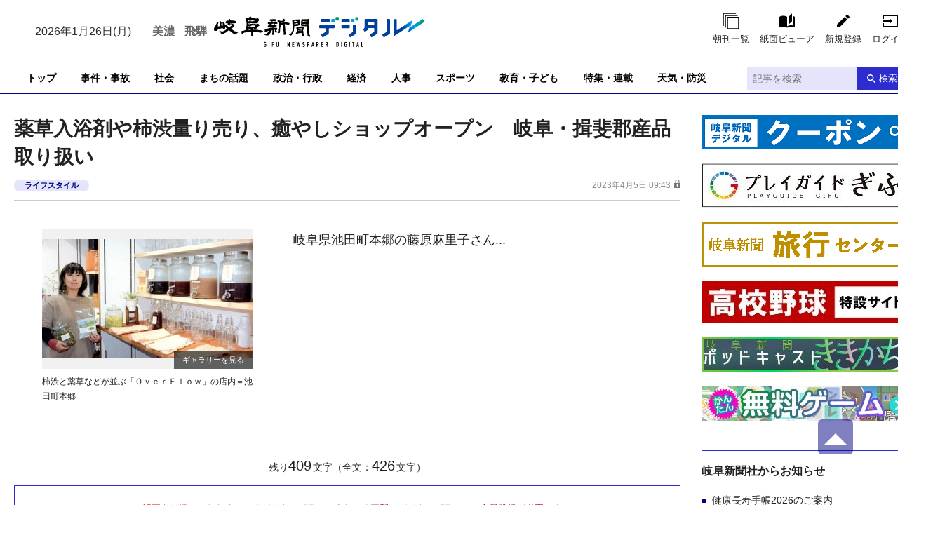

--- FILE ---
content_type: text/html; charset=utf-8
request_url: https://www.gifu-np.co.jp/articles/-/216003
body_size: 17765
content:
<!DOCTYPE html>
<html lang="ja">
<head>
<meta charset="UTF-8">
<meta name="viewport" content="width=device-width">
<meta name="format-detection" content="telephone=no">
<title>薬草入浴剤や柿渋量り売り、癒やしショップオープン　岐阜・揖斐郡産品取り扱い | 岐阜新聞デジタル</title>
<meta name="description" content="">
<meta property="fb:app_id" content="435517006800800">
<meta property="og:title" content="薬草入浴剤や柿渋量り売り、癒やしショップオープン　岐阜・揖斐郡産品取り扱い | 岐阜新聞デジタル">
<meta property="og:description" content="">
<meta property="og:image" content="https://gifu-np.ismcdn.jp/mwimgs/b/7/-/img_b723bef9c41f72656298c6a847e96eb2541527.jpg">
<meta property="og:url" content="https://www.gifu-np.co.jp/articles/-/216003">
<meta property="og:type" content="website">
<meta property="og:site_name" content="薬草入浴剤や柿渋量り売り、癒やしショップオープン　岐阜・揖斐郡産品取り扱い | 岐阜新聞デジタル">
<meta property="article:publisher" content="https://www.gifu-np.co.jp/articles/-/216003">
<meta name="twitter:card" content="summary_large_image">
<meta name="twitter:title" content="薬草入浴剤や柿渋量り売り、癒やしショップオープン　岐阜・揖斐郡産品取り扱い | 岐阜新聞デジタル">
<meta name="twitter:url" content="https://www.gifu-np.co.jp/articles/-/216003">
<meta name="twitter:description" content="">
<meta name="twitter:image" content="https://gifu-np.ismcdn.jp/mwimgs/b/7/-/img_b723bef9c41f72656298c6a847e96eb2541527.jpg">
<meta name="robots" content="max-image-preview:large">
<link rel="icon" type="image/png" href="https://gifu-np.ismcdn.jp/common/images/site/android-chrome.png" sizes="192x192">
<link rel="apple-touch-icon" href="https://gifu-np.ismcdn.jp/common/images/site/apple-touch-icon.png" sizes="180x180">
<link rel="shortcut icon" href="https://gifu-np.ismcdn.jp/common/images/favicon.ico">
<link rel="canonical" href="https://www.gifu-np.co.jp/articles/-/216003">
<link href="https://gifu-np.ismcdn.jp/resources/gifu/css/pc/shared.css?rd=202601221705" rel="stylesheet">
<link href="https://gifu-np.ismcdn.jp/resources/gifu/css/pc/leafs.css?rd=202601221705" rel="stylesheet">
<script src="https://gifu-np.ismcdn.jp/common/js/lib/swiper.min.js" defer></script>
<script src="https://gifu-np.ismcdn.jp/common/js/lib/luminous.min.js" defer></script>
<script src="https://gifu-np.ismcdn.jp/resources/gifu/js/pc/shared.js?rd=202601221705" defer></script>
<script src="https://gifu-np.ismcdn.jp/resources/gifu/js/pc/leafs.js?rd=202601221705" defer></script>
<script>
dataLayer = [
  {
  "articleId": "216003",
  "title": "薬草入浴剤や柿渋量り売り、癒やしショップオープン　岐阜・揖斐郡産品取り扱い",
  "category": "岐阜新聞紙面掲載記事",
  "genre": "ライフスタイル",
  "pubDate": "20230405",
  "toTerm": "1027",
  "npPage": "13",
  "npSection": "西濃Ｂ",
  "articleType": "paid",
  "media": "MediaWeaver",
  "userStatus": "guest"
}
];
</script>
<!-- Google Tag Manager -->
<script>(function(w,d,s,l,i){w[l]=w[l]||[];w[l].push({'gtm.start':
new Date().getTime(),event:'gtm.js'});var f=d.getElementsByTagName(s)[0],
j=d.createElement(s),dl=l!='dataLayer'?'&l='+l:'';j.async=true;j.src=
'https://www.googletagmanager.com/gtm.js?id='+i+dl;f.parentNode.insertBefore(j,f);
})(window,document,'script','dataLayer','GTM-MDTTJRD');</script>
<!-- End Google Tag Manager -->
<script type="application/ld+json">
[
  {
    "@context": "http://schema.org",
    "@type": "WebSite",
    "name": "岐阜新聞デジタル",
    "alternateName": "岐阜新聞デジタル",
    "url": "https://www.gifu-np.co.jp",
    "potentialAction": {
      "@type": "SearchAction",
      "target": "https://www.gifu-np.co.jp/search?fulltext={search_term}",
      "query-input": "required name=search_term"
    }
  }
  ,{
    "@context":"http://schema.org",
    "@type":"BreadcrumbList",
    "itemListElement":[
    {"@type":"ListItem","position":1,"item":{"@id":"https://www.gifu-np.co.jp/","name":"岐阜新聞デジタル"}}
    ,{"@type":"ListItem","position":2,"item":{"@id":"https://www.gifu-np.co.jp/category/news-original","name":"岐阜のニュース"}}
    ,{"@type":"ListItem","position":3,"item":{"@id":"https://www.gifu-np.co.jp/subcategory/%E3%83%A9%E3%82%A4%E3%83%95%E3%82%B9%E3%82%BF%E3%82%A4%E3%83%AB","name":"ライフスタイル"}}
    ,{"@type":"ListItem","position":4,"item":{"@id":"https://www.gifu-np.co.jp/articles/-/216003","name":"薬草入浴剤や柿渋量り売り、癒やしショップオープン　岐阜・揖斐郡産品取り扱い"}}
    ]
  }
  ,{
    "@context":"http://schema.org",
    "@type":"NewsArticle",
    "mainEntityOfPage":{
    "@type":"WebPage",
    "@id":"https://www.gifu-np.co.jp/articles/-/216003"
    },
    "headline":"薬草入浴剤や柿渋量り売り、癒やしショップオープン　岐阜・揖斐郡産品取り扱い",
    "image":{"@type":"ImageObject","url":"https://gifu-np.ismcdn.jp/mwimgs/b/7/-/img_b723bef9c41f72656298c6a847e96eb2541527.jpg","width":"960","height":"540"},
    "datePublished":"2023-04-05T09:43:00+09:00",
    "dateModified":"2023-04-05T09:43:49+09:00",
    "description":"",
    "publisher":{"@type":"Organization","name":"岐阜新聞デジタル","logo":{"@type":"ImageObject","url":"https://gifu-np.ismcdn.jp/common/images/site/logo_site.svg"}}
  }
]
</script>

<script async src="https://securepubads.g.doubleclick.net/tag/js/gpt.js"></script>
<script>
    var screen_w = window.parent.screen.width;
    window.googletag = window.googletag || {cmd: []};
    googletag.cmd.push(function() {
    if(screen_w < 600) {
    
    
    
    
  } else {
    
    
    
    
  }
    googletag.pubads().setTargeting("articleId", "216003");
    googletag.pubads().setTargeting("title", "薬草入浴剤や柿渋量り売り、癒やしショップオープン　岐阜・揖斐郡産品取り扱い");
    googletag.pubads().setTargeting("category", "岐阜新聞紙面掲載記事");
    googletag.pubads().setTargeting("genre", "ライフスタイル");
    googletag.pubads().setTargeting("pubDate", "20230405");
    googletag.pubads().setTargeting("toTerm", "1027");
    googletag.pubads().setTargeting("npPage", "13");
    googletag.pubads().setTargeting("npSection", "西濃Ｂ");
    googletag.pubads().setTargeting("articleType", "paid");
    googletag.pubads().setTargeting("media", "MediaWeaver");
    googletag.pubads().setTargeting("userStatus", "guest");
    googletag.pubads().enableSingleRequest();
    googletag.pubads().disableInitialLoad();
    googletag.enableServices();
  });
</script>
<script>
!function(a9,a,p,s,t,A,g){if(a[a9])return;function q(c,r){a[a9]._Q.push([c,r])}a[a9]={init:function(){q("i",arguments)},fetchBids:function(){q("f",arguments)},setDisplayBids:function(){},targetingKeys:function(){return[]},_Q:[]};A=p.createElement(s);A.async=!0;A.src=t;g=p.getElementsByTagName(s)[0];g.parentNode.insertBefore(A,g)}("apstag",window,document,"script","//c.amazon-adsystem.com/aax2/apstag.js");
apstag.init({
    pubID: 'dce0b392-db0d-44f6-8ae9-f84d660ff35e',
    adServer: 'googletag'
});
if(screen_w < 600) {
    apstag.fetchBids({
    slots: [{
        slotID: 'div-gpt-ad-1606286513041-0',
        slotName: '/193632318/LMC/kyodo/gifu-np/SP_inside/320x50',
        sizes: [[320,50], [320,100]]
    },{
        slotID: 'div-gpt-ad-1535005687143-0',
        slotName: '/193632318/LMC/kyodo/gifu-np/SP_inside/rectangle1',
        sizes: [[300,250]]
    },{
        slotID: 'div-gpt-ad-1535005767588-0',
        slotName: '/193632318/LMC/kyodo/gifu-np/SP_inside/rectangle2',
        sizes: [[300,250]]
    },{
        slotID: 'div-gpt-ad-1535005873607-0',
        slotName: '/193632318/LMC/kyodo/gifu-np/SP_inside/rectangle3',
        sizes: [[300,250]]
    }],
    timeout: 2e3
    }, function(bids) {
        googletag.cmd.push(function(){
            var slots = [];  //追記箇所9開始
            googletag.pubads().getSlots().forEach((slot) => {
                if (window.fluxtag.unitPaths.indexOf(slot.getAdUnitPath()) === -1) {
                    slots.push(slot);
                }
            });
            apstag.setDisplayBids();
            googletag.pubads().refresh(slots);  //追記箇所9終了
        });
    });
}
else {
    apstag.fetchBids({
    slots: [{
        slotID: 'div-gpt-ad-1535005981827-0',
        slotName: '/193632318/LMC/kyodo/gifu-np/PC_inside/superbanner',
        sizes: [[728,90],[970,250]]
    },{
        slotID: 'div-gpt-ad-1535006115977-0',
        slotName: '/193632318/LMC/kyodo/gifu-np/PC_inside/rectangle1',
        sizes: [[300,250]]
    },{
        slotID: 'div-gpt-ad-1535006268992-0',
        slotName: '/193632318/LMC/kyodo/gifu-np/PC_inside/rectangle2',
        sizes: [[300,250]]
    },{
        slotID: 'div-gpt-ad-1535006350598-0',
        slotName: '/193632318/LMC/kyodo/gifu-np/PC_inside/rectangle3',
        sizes: [[300,250]]
    }],
    timeout: 2e3
    }, function(bids) {
        googletag.cmd.push(function(){
            var slots = [];  //追記箇所10開始
            googletag.pubads().getSlots().forEach((slot) => {
                if (window.fluxtag.unitPaths.indexOf(slot.getAdUnitPath()) === -1) {
                    slots.push(slot);
                }
            });
            apstag.setDisplayBids();
            googletag.pubads().refresh(slots);  //追記箇所10終了
        });
    });
}
</script>
<script type="application/javascript" src="//anymind360.com/js/5048/ats.js"></script>
<script type="text/javascript">
  window._taboola = window._taboola || [];
  _taboola.push({article:'auto'});
  !function (e, f, u, i) {
    if (!document.getElementById(i)){
      e.async = 1;
      e.src = u;
      e.id = i;
      f.parentNode.insertBefore(e, f);
    }
  }(document.createElement('script'),
  document.getElementsByTagName('script')[0],
  '//cdn.taboola.com/libtrc/fourmgifunp/loader.js',
  'tb_loader_script');
  if(window.performance && typeof window.performance.mark == 'function')
    {window.performance.mark('tbl_ic');}
</script>

<script data-sdk="l/1.1.8" data-cfasync="false" src="https://html-load.com/loader.min.js" charset="UTF-8"></script>
<script>(function(){function t(o,e){const r=n();return(t=function(t,n){return r[t-=440]})(o,e)}function n(){const t=["check","recovery","setItem","searchParams","remove","iframe","currentScript","onLine","concat","error","Failed to load script: ","location","loader_light","appendChild","name",'/loader.min.js"]',"[base64]","reload","text","from","_fa_","getComputedStyle","style","connection","as_","https://report.error-report.com/modal?eventId=&error=Vml0YWwgQVBJIGJsb2NrZWQ%3D&domain=","message","write","https://error-report.com/report","Cannot find currentScript","display","https://","setAttribute","data","hostname","toLowerCase","removeEventListener","href","startsWith","1332630TkEQDZ","height","148312mfNBTW","209209TUsoOs","querySelector","forEach","[base64]","https://report.error-report.com/modal?eventId=&error=","width: 100vw; height: 100vh; z-index: 2147483647; position: fixed; left: 0; top: 0;","split","title","querySelectorAll","value","addEventListener","Fallback Failed","/loader.min.js","attributes","close-error-report","as_index","144lKESSB","src","now","createElement",'script[src*="//',"POST","4555133YMnFmK","contains","loader-check","outerHTML","none","&domain=","&error=","type","textContent","as_modal_loaded","host","46120EDiLIv","append","20bcZcyB","documentElement","charCodeAt","link,style","Script not found","toString","map","544ZolxHH","language","url","2265699QbmNMS","width","btoa","last_bfa_at","&url=","https://report.error-report.com/modal?eventId=","240011EAoPnj","rtt","261idZnFL","getBoundingClientRect","localStorage","script","length"];return(n=function(){return t})()}(function(){const o=t,e=n();for(;;)try{if(676658===-parseInt(o(494))/1+-parseInt(o(440))/2+parseInt(o(488))/3+parseInt(o(485))/4*(parseInt(o(476))/5)+parseInt(o(459))/6*(-parseInt(o(443))/7)+parseInt(o(442))/8*(-parseInt(o(496))/9)+parseInt(o(478))/10*(parseInt(o(465))/11))break;e.push(e.shift())}catch(t){e.push(e.shift())}})(),(()=>{"use strict";const n=t,o=n=>{const o=t;let e=0;for(let t=0,r=n[o(500)];t<r;t++)e=(e<<5)-e+n[o(480)](t),e|=0;return e},e=class{static[n(501)](){const t=n;var e,r;let c=arguments[t(500)]>0&&void 0!==arguments[0]?arguments[0]:t(502),a=!(arguments[t(500)]>1&&void 0!==arguments[1])||arguments[1];const i=Date[t(461)](),s=i-i%864e5,l=s-864e5,u=s+864e5,d=t(525)+o(c+"_"+s),h=t(525)+o(c+"_"+l),m=t(525)+o(c+"_"+u);return d!==h&&d!==m&&h!==m&&!(null!==(e=null!==(r=window[d])&&void 0!==r?r:window[h])&&void 0!==e?e:window[m])&&(a&&(window[d]=!0,window[h]=!0,window[m]=!0),!0)}};function r(o,e){const r=n;try{window[r(498)][r(503)](window[r(512)][r(475)]+r(521)+btoa(r(491)),Date[r(461)]()[r(483)]())}catch(t){}try{!async function(n,o){const e=r;try{if(await async function(){const n=t;try{if(await async function(){const n=t;if(!navigator[n(508)])return!0;try{await fetch(location[n(538)])}catch(t){return!0}return!1}())return!0;try{if(navigator[n(524)][n(495)]>1e3)return!0}catch(t){}return!1}catch(t){return!1}}())return;const r=await async function(n){const o=t;try{const t=new URL(o(529));t[o(504)][o(477)](o(472),o(513)),t[o(504)][o(477)](o(450),""),t[o(504)][o(477)](o(527),n),t[o(504)][o(477)](o(487),location[o(538)]);const e=await fetch(t[o(538)],{method:o(464)});return await e[o(519)]()}catch(t){return o(510)}}(n);document[e(451)](e(481))[e(445)]((t=>{const n=e;t[n(505)](),t[n(473)]=""}));let a=!1;window[e(453)](e(527),(t=>{const n=e;n(474)===t[n(534)]&&(a=!0)}));const i=document[e(462)](e(506));i[e(460)]=e(493)[e(509)](r,e(471))[e(509)](btoa(n),e(470))[e(509)](o,e(492))[e(509)](btoa(location[e(538)])),i[e(533)](e(523),e(448)),document[e(479)][e(514)](i);const s=t=>{const n=e;n(457)===t[n(534)]&&(i[n(505)](),window[n(537)](n(527),s))};window[e(453)](e(527),s);const l=()=>{const t=e,n=i[t(497)]();return t(469)!==window[t(522)](i)[t(531)]&&0!==n[t(489)]&&0!==n[t(441)]};let u=!1;const d=setInterval((()=>{if(!document[e(466)](i))return clearInterval(d);l()||u||(clearInterval(d),u=!0,c(n,o))}),1e3);setTimeout((()=>{a||u||(u=!0,c(n,o))}),3e3)}catch(t){c(n,o)}}(o,e)}catch(t){c(o,e)}}function c(t,o){const e=n;try{const n=navigator[e(486)][e(536)]()[e(539)]("ko")?decodeURIComponent(escape(atob(e(517)))):atob(e(446));confirm(n)?location[e(538)]=e(447)[e(509)](btoa(t),e(470))[e(509)](o,e(492))[e(509)](btoa(location[e(538)])):location[e(518)]()}catch(t){location[e(538)]=e(526)[e(509)](o)}}(()=>{const t=n,o=n=>t(511)[t(509)](n);let c="";try{var a,i;null===(a=document[t(507)])||void 0===a||a[t(505)]();const n=null!==(i=function(){const n=t,o=n(458)+window[n(490)](window[n(512)][n(535)]);return window[o]}())&&void 0!==i?i:0;if(!e[t(501)](t(467),!1))return;const s="html-load.com,fb.html-load.com,content-loader.com,fb.content-loader.com"[t(449)](",");c=s[0];const l=document[t(444)](t(463)[t(509)](s[n],t(516)));if(!l)throw new Error(t(482));const u=Array[t(520)](l[t(456)])[t(484)]((n=>({name:n[t(515)],value:n[t(452)]})));if(n+1<s[t(500)])return function(n,o){const e=t,r=e(458)+window[e(490)](window[e(512)][e(535)]);window[r]=o}(0,n+1),void function(n,o){const e=t;var r;const c=document[e(462)](e(499));o[e(445)]((t=>{const n=e;let{name:o,value:r}=t;return c[n(533)](o,r)})),c[e(533)](e(460),e(532)[e(509)](n,e(455))),document[e(528)](c[e(468)]);const a=null===(r=document[e(507)])||void 0===r?void 0:r[e(468)];if(!a)throw new Error(e(530));document[e(528)](a)}(s[n+1],u);r(o(t(454)),c)}catch(n){try{n=n[t(483)]()}catch(t){}r(o(n),c)}})()})();})();</script>
</head>
<body>
<!-- Google Tag Manager (noscript) -->
<noscript><iframe src="https://www.googletagmanager.com/ns.html?id=GTM-MDTTJRD"
height="0" width="0" style="display:none;visibility:hidden"></iframe></noscript>
<!-- End Google Tag Manager (noscript) -->
<div class="l-wrap">
<header class="m-header" data-anchor="pagetop">
  <div class="m-header-top l-inner">
    <div class="m-header-top__left">
      <div class="m-header-info">
        <div class="m-header-info__date">2026年1月26日(月)</div>
      </div>
<div class="weather">
  <ul>
   <li class="gifu pc"><span>美濃</span><script type="text/javascript" src="https://bousai-parts.kyodo-d.jp/contents/static/js/kyd_ss_widget_fcst.js?file=0510&amp;size=small" data-location="/feature/bousai/weather-mino"></script></li>
    <li class="takayama pc"><span>飛騨</span><script type="text/javascript" src="https://bousai-parts.kyodo-d.jp/contents/static/js/kyd_ss_widget_fcst.js?file=0509&amp;size=small" data-location="/feature/bousai/weather-hida"></script></li>
    </ul>
</div>    </div>
    <div class="m-header-top__center">
      <div class="m-header-logo"><a href="/"><img src="[data-uri]" data-src="https://gifu-np.ismcdn.jp/common/images/site/logo_site.svg?rd=202601221705" data-srcset="https://gifu-np.ismcdn.jp/common/images/site/logo_site.svg?rd=202601221705 1x, https://gifu-np.ismcdn.jp/common/images/site/logo_site.svg?rd=202601221705 2x" alt="岐阜新聞デジタル" class="lazy" width="300" height="76"></a></div>
    </div>
    <div class="m-header-top__right">
        <div class="m-header-btns">
          <a href="https://www.gifu-np.co.jp/list/show-paper" class="m-header-btns__item c-btn --show-paper" data-event="header-show-paper">朝刊一覧</a>
          <a href="https://viewer2.gifu-np.co.jp/NAViH_S/" class="m-header-btns__item c-btn --viewer" data-event="header-viewer">紙面ビューア</a>
          <a href="/auth/preregistration" class="m-header-btns__item c-btn --regist" target="_blank" data-event="header-新規登録">新規登録</a>
          <a href="/auth/login?return_to=https://www.gifu-np.co.jp/auth/login?return_to=https%3A%2F%2Fwww.gifu-np.co.jp%2Farticles%2F-%2F216003%3Fgsign%3Dyes" class="m-header-btns__item c-btn --login" data-event="header-login">ログイン</a>
      </div>
    </div>
  </div>
  
  <div class="m-header-bottom js-header-bottom --has-menus">
  <div class="m-header-menu js-header-menu --fixed is-hidden">
    <div class="m-header-menu__inner l-inner">
      <a class="m-header-menu__logo" href="/"><img src="[data-uri]" data-src="https://gifu-np.ismcdn.jp/common/images/site/logo_site_w.svg?rd=202601221705" data-srcset="https://gifu-np.ismcdn.jp/common/images/site/logo_site_w.svg?rd=202601221705 1x, https://gifu-np.ismcdn.jp/common/images/site/logo_site_w.svg?rd=202601221705 2x" alt="岐阜新聞デジタル" class="lazy" width="78" height="37"></a>
      <nav class="l-inner m-header-nav">
        <div class="m-header-nav-unit js-navunit">
          <a href="/" class="m-header-nav-unit__ttl">トップ</a>
        </div><!-- /m-header-nav-unit -->
        <div class="m-header-nav-unit js-navunit">
          <a href="/subcategory/%E4%BA%8B%E4%BB%B6%E3%83%BB%E4%BA%8B%E6%95%85" class="m-header-nav-unit__ttl">事件・事故</a>
        </div><!-- /m-header-nav-unit -->
        <div class="m-header-nav-unit js-navunit">
          <a href="/subcategory/%E7%A4%BE%E4%BC%9A" class="m-header-nav-unit__ttl">社会</a>
        </div><!-- /m-header-nav-unit -->
        <div class="m-header-nav-unit js-navunit">
          <a href="/list/news" class="m-header-nav-unit__ttl">まちの話題</a>
        </div><!-- /m-header-nav-unit -->
        <div class="m-header-nav-unit js-navunit">
          <a href="/subcategory/%E6%94%BF%E6%B2%BB%E3%83%BB%E8%A1%8C%E6%94%BF" class="m-header-nav-unit__ttl">政治・行政</a>
        </div><!-- /m-header-nav-unit -->
        <div class="m-header-nav-unit js-navunit">
          <a href="/subcategory/%E7%B5%8C%E6%B8%88" class="m-header-nav-unit__ttl">経済</a>
        </div><!-- /m-header-nav-unit -->
        <div class="m-header-nav-unit js-navunit">
          <a href="/subcategory/%E4%BA%BA%E4%BA%8B" class="m-header-nav-unit__ttl">人事</a>
        </div><!-- /m-header-nav-unit -->
        <div class="m-header-nav-unit js-navunit">
          <a href="/subcategory/%E3%82%B9%E3%83%9D%E3%83%BC%E3%83%84" class="m-header-nav-unit__ttl">スポーツ</a>
        </div><!-- /m-header-nav-unit -->
        <div class="m-header-nav-unit js-navunit">
          <a href="/subcategory/%E6%95%99%E8%82%B2" class="m-header-nav-unit__ttl">教育・子ども</a>
        </div><!-- /m-header-nav-unit -->
        <div class="m-header-nav-unit js-navunit">
          <a href="/feature/top" class="m-header-nav-unit__ttl">特集・連載</a>
        </div><!-- /m-header-nav-unit -->
        <div class="m-header-nav-unit js-navunit">
          <a href="/feature/bousai" class="m-header-nav-unit__ttl">天気・防災</a>
        </div><!-- /m-header-nav-unit -->
      </nav>
      <div class="m-header-search">
        <form action="/search" method="get" class="m-header-search-form">
          <input type="text" placeholder="記事を検索" name="fulltext" class="m-header-search-form__box">
          <button type="submit" value="" class="m-header-search-form__submit"></button>
        </form>
      </div>
    </div>
  </div>
  <div class="m-header-menu js-header-menu">
    <div class="m-header-menu__inner l-inner">
      <nav class="l-inner m-header-nav">
        <div class="m-header-nav-unit js-navunit">
          <a href="/" class="m-header-nav-unit__ttl">トップ</a>
        </div><!-- /m-header-nav-unit -->
        <div class="m-header-nav-unit js-navunit">
          <a href="/subcategory/%E4%BA%8B%E4%BB%B6%E3%83%BB%E4%BA%8B%E6%95%85" class="m-header-nav-unit__ttl">事件・事故</a>
        </div><!-- /m-header-nav-unit -->
        <div class="m-header-nav-unit js-navunit">
          <a href="/subcategory/%E7%A4%BE%E4%BC%9A" class="m-header-nav-unit__ttl">社会</a>
        </div><!-- /m-header-nav-unit -->
        <div class="m-header-nav-unit js-navunit">
          <a href="/list/news" class="m-header-nav-unit__ttl">まちの話題</a>
        </div><!-- /m-header-nav-unit -->
        <div class="m-header-nav-unit js-navunit">
          <a href="/subcategory/%E6%94%BF%E6%B2%BB%E3%83%BB%E8%A1%8C%E6%94%BF" class="m-header-nav-unit__ttl">政治・行政</a>
        </div><!-- /m-header-nav-unit -->
        <div class="m-header-nav-unit js-navunit">
          <a href="/subcategory/%E7%B5%8C%E6%B8%88" class="m-header-nav-unit__ttl">経済</a>
        </div><!-- /m-header-nav-unit -->
        <div class="m-header-nav-unit js-navunit">
          <a href="/subcategory/%E4%BA%BA%E4%BA%8B" class="m-header-nav-unit__ttl">人事</a>
        </div><!-- /m-header-nav-unit -->
        <div class="m-header-nav-unit js-navunit">
          <a href="/subcategory/%E3%82%B9%E3%83%9D%E3%83%BC%E3%83%84" class="m-header-nav-unit__ttl">スポーツ</a>
        </div><!-- /m-header-nav-unit -->
        <div class="m-header-nav-unit js-navunit">
          <a href="/subcategory/%E6%95%99%E8%82%B2" class="m-header-nav-unit__ttl">教育・子ども</a>
        </div><!-- /m-header-nav-unit -->
        <div class="m-header-nav-unit js-navunit">
          <a href="/feature/top" class="m-header-nav-unit__ttl">特集・連載</a>
        </div><!-- /m-header-nav-unit -->
        <div class="m-header-nav-unit js-navunit">
          <a href="/feature/bousai" class="m-header-nav-unit__ttl">天気・防災</a>
        </div><!-- /m-header-nav-unit -->
      </nav>
      <div class="m-header-search">
        <form action="/search" method="get" class="m-header-search-form">
          <input type="text" placeholder="記事を検索" name="fulltext" class="m-header-search-form__box">
          <button type="submit" value="" class="m-header-search-form__submit">検索</button>
        </form>
      </div>
    </div>
  </div>
  </div>
</header>

<div class="m-ad --billboard --h100">

</div>

  <div class="l-content l-inner">
    <main class="l-main">
<article>

<div class="article-header">
  <h1 class="article-header__ttl">薬草入浴剤や柿渋量り売り、癒やしショップオープン　岐阜・揖斐郡産品取り扱い</h1>
  <div class="article-header-info">
    <div class="c-tags">
      <a href="/subcategory/%E3%83%A9%E3%82%A4%E3%83%95%E3%82%B9%E3%82%BF%E3%82%A4%E3%83%AB" data-event="article-headTag-ライフスタイル">ライフスタイル</a>
    </div>
    <time datetime="2023年4月5日 09:43" class="article-header-info__pubdate">2023年4月5日 09:43<span class="c-mark-key"></span></time>
  </div>
</div>

<div class="article-wrap">
<div class="article-body">
<div class="l-article-image">
    <div class="article-image">
      
      <div class="swiper-slide">
        <a class="article-image-icon" href="/articles/gallery/216003"><img src="[data-uri]" data-src="https://gifu-np.ismcdn.jp/mwimgs/b/7/200h/img_b723bef9c41f72656298c6a847e96eb2541527.jpg" data-srcset="https://gifu-np.ismcdn.jp/mwimgs/b/7/200h/img_b723bef9c41f72656298c6a847e96eb2541527.jpg 1x, https://gifu-np.ismcdn.jp/mwimgs/b/7/400h/img_b723bef9c41f72656298c6a847e96eb2541527.jpg 2x" alt="" class="lazy" width="355" height="200"></a>
        <div class="caption">柿渋と薬草などが並ぶ「ＯｖｅｒＦｌｏｗ」の店内＝池田町本郷</div>
      </div>
      

    </div>
</div><p>　岐阜県池田町本郷の藤原麻里子さん...</p>
</div>

<div class="article-char-info">残り<span>409</span>文字（全文：<span>426</span>文字）</div>

<div class="m-login">
  <div class="m-login__precautions">この記事をお読みいただくには「デジタルプラン」または「宅配＋デジタルプラン」の会員登録が必要です。<br>無料会員の方は<span class="m-login__precautions --bold">ログイン</span>して<span class="m-login__precautions --bold">マイページ</span>からコース変更してください。<br>デジタルプランまたは宅配＋デジタルプランをご登録中の方はログインしてください。</div>
  <div class="m-login-info">
    <div class="m-login-info__ttl">岐阜新聞デジタル会員に登録すると</div>
    <ul class="m-login-info__list">
      <li class="m-login-info__list-item"><span class="m-login-info__list-icon"></span>無料会員向け記事が読める</li>
      <li class="m-login-info__list-item"><span class="m-login-info__list-icon"></span>ニュースレターで最新情報が受け取れる</li>
    </ul>
    <div class="m-login-info__ttl">デジタルプラン、宅配+デジタルプランなら</div>
    <ul class="m-login-info__list">
      <li class="m-login-info__list-item"><span class="m-login-info__list-icon"></span><a class="m-login-info__list-link" href="/list/premium" target="_blank">Webオリジナルコンテンツ</a>が読める</li>
      <li class="m-login-info__list-item"><span class="m-login-info__list-icon"></span><a class="m-login-info__list-link" href="/list/denshi/top" target="_blank">紙面ビューア</a>が読める</li>
      <li class="m-login-info__list-item"><span class="m-login-info__list-icon"></span><a class="m-login-info__list-link" href="/articles/-/611846" target="_blank">チケットの先行発売</a>に参加できる</li>
      <li class="m-login-info__list-item"><span class="m-login-info__list-icon"></span><a class="m-login-info__list-link" href="/list/coupon" target="_blank">お得なクーポン</a>が使える</li>
    </ul>
  </div>
  <div class="m-login-btns">
    <a href="/auth/preregistration" class="m-login-btns__btn c-btn" data-event="leaf-新規登録ページ">新規登録ページ</a>
    <a href="https://www.gifu-np.co.jp/auth/login?return_to=https%3A%2F%2Fwww.gifu-np.co.jp%2Farticles%2F-%2F216003%3Fgsign%3Dyes" class="m-login-btns__btn c-btn --white" data-event="leaf-ログイン">ログインページ</a>
  </div>
</div>
</div>
  <nav class="m-breadcrumb">
    <ul class="m-breadcrumb__list">
      <li class="m-breadcrumb-item"><a href="/" class="m-breadcrumb-item__link" data-event="article-breadcrumb">トップ</a></li>
      <li class="m-breadcrumb-item"><a href="/category/news-original" class="m-breadcrumb-item__link" data-event="article-breadcrumb">岐阜のニュース</a></li>
      <li class="m-breadcrumb-item"><a href="/subcategory/%E3%83%A9%E3%82%A4%E3%83%95%E3%82%B9%E3%82%BF%E3%82%A4%E3%83%AB" class="m-breadcrumb-item__link" data-event="article-breadcrumb">ライフスタイル</a></li>
      <li class="m-breadcrumb-item"><a href="https://www.gifu-np.co.jp/articles/-/216003" class="m-breadcrumb-item__link" data-event="article-breadcrumb">薬草入浴剤や柿渋量り売り、癒やしショップオープン　岐阜・揖斐郡産品取り扱い</a></li>
    </ul>
  </nav>
<div class="article-sns">
  <a href="https://www.facebook.com/sharer.php?u=https://www.gifu-np.co.jp/articles/-/216003&t=%E8%96%AC%E8%8D%89%E5%85%A5%E6%B5%B4%E5%89%A4%E3%82%84%E6%9F%BF%E6%B8%8B%E9%87%8F%E3%82%8A%E5%A3%B2%E3%82%8A%E3%80%81%E7%99%92%E3%82%84%E3%81%97%E3%82%B7%E3%83%A7%E3%83%83%E3%83%97%E3%82%AA%E3%83%BC%E3%83%97%E3%83%B3%E3%80%80%E5%B2%90%E9%98%9C%E3%83%BB%E6%8F%96%E6%96%90%E9%83%A1%E7%94%A3%E5%93%81%E5%8F%96%E3%82%8A%E6%89%B1%E3%81%84%EF%BD%9C%E5%B2%90%E9%98%9C%E6%96%B0%E8%81%9E%E3%83%87%E3%82%B8%E3%82%BF%E3%83%AB" class="article-sns__btn" target="_blank" rel="noopener" data-event="article-sns-facebook">
  <img src="[data-uri]" data-src="https://gifu-np.ismcdn.jp/common/images/site/ico-fb.svg" data-srcset="https://gifu-np.ismcdn.jp/common/images/site/ico-fb.svg 1x, https://gifu-np.ismcdn.jp/common/images/site/ico-fb.svg 2x" alt="" class="lazy article-sns__btn-img" width="22" height="22">
  </a>
  <a href="https://twitter.com/intent/tweet?url=https://www.gifu-np.co.jp/articles/-/216003&text=%E8%96%AC%E8%8D%89%E5%85%A5%E6%B5%B4%E5%89%A4%E3%82%84%E6%9F%BF%E6%B8%8B%E9%87%8F%E3%82%8A%E5%A3%B2%E3%82%8A%E3%80%81%E7%99%92%E3%82%84%E3%81%97%E3%82%B7%E3%83%A7%E3%83%83%E3%83%97%E3%82%AA%E3%83%BC%E3%83%97%E3%83%B3%E3%80%80%E5%B2%90%E9%98%9C%E3%83%BB%E6%8F%96%E6%96%90%E9%83%A1%E7%94%A3%E5%93%81%E5%8F%96%E3%82%8A%E6%89%B1%E3%81%84%EF%BD%9C%E5%B2%90%E9%98%9C%E6%96%B0%E8%81%9E%E3%83%87%E3%82%B8%E3%82%BF%E3%83%AB" class="article-sns__btn --x" target="_blank" rel="noopener" data-event="article-sns-x"></a>
  <a href="https://social-plugins.line.me/lineit/share?url=https://www.gifu-np.co.jp/articles/-/216003" class="article-sns__btn" target="_blank" rel="noopener" data-event="article-sns-LINE">
  <img src="[data-uri]" data-src="https://gifu-np.ismcdn.jp/common/images/site/ico-line.svg" data-srcset="https://gifu-np.ismcdn.jp/common/images/site/ico-line.svg 1x, https://gifu-np.ismcdn.jp/common/images/site/ico-line.svg 2x" alt="" class="lazy article-sns__btn-img" width="22" height="22">
  </a>

</div><div class="m-article-related">
  <div class="c-heading">関連記事</div>
  <div class="l-articles">

    <a href="/articles/-/212689" class="m-article --col2" data-event="article-related-1">
      <div class="m-article__icon">
        <div class="c-icon"><img src="[data-uri]" data-src="https://gifu-np.ismcdn.jp/mwimgs/2/4/180h/img_24724c7a9f3c66ae9b50a5c3b0931af8410629.jpg" data-srcset="https://gifu-np.ismcdn.jp/mwimgs/2/4/180h/img_24724c7a9f3c66ae9b50a5c3b0931af8410629.jpg 1x, https://gifu-np.ismcdn.jp/mwimgs/2/4/360h/img_24724c7a9f3c66ae9b50a5c3b0931af8410629.jpg 2x" alt="" class="lazy" width="320" height="180"></div>
      </div>
      <div class="m-article__body">
        <div class="m-article__ttl">食パンやベーグル４０種類、リピーターに愛される優しいパン　米粉配合もっちり食感</div>
      </div>
    </a>


    <a href="/articles/-/210569" class="m-article --col2" data-event="article-related-2">
      <div class="m-article__icon">
        <div class="c-icon"><img src="[data-uri]" data-src="https://gifu-np.ismcdn.jp/mwimgs/f/5/180h/img_f5718868db1ca95fc0fdcbe37bc6f9d9298422.jpg" data-srcset="https://gifu-np.ismcdn.jp/mwimgs/f/5/180h/img_f5718868db1ca95fc0fdcbe37bc6f9d9298422.jpg 1x, https://gifu-np.ismcdn.jp/mwimgs/f/5/360h/img_f5718868db1ca95fc0fdcbe37bc6f9d9298422.jpg 2x" alt="" class="lazy" width="320" height="180"></div>
      </div>
      <div class="m-article__body">
        <div class="m-article__ttl">高級フルーツパフェとサンド、果実ぎっしり　夏はかき氷も</div>
      </div>
    </a>


    <a href="/articles/-/210197" class="m-article --col2" data-event="article-related-3">
      <div class="m-article__icon">
        <div class="c-icon"><img src="[data-uri]" data-src="https://gifu-np.ismcdn.jp/mwimgs/c/b/180h/img_cb5b0d851e4786a1d0d2cd4354a51dbf382322.jpg" data-srcset="https://gifu-np.ismcdn.jp/mwimgs/c/b/180h/img_cb5b0d851e4786a1d0d2cd4354a51dbf382322.jpg 1x, https://gifu-np.ismcdn.jp/mwimgs/c/b/360h/img_cb5b0d851e4786a1d0d2cd4354a51dbf382322.jpg 2x" alt="" class="lazy" width="320" height="180"></div>
      </div>
      <div class="m-article__body">
        <div class="m-article__ttl">醸造所兼ビールバー「美濃加茂ビール」オープン　ナシや蜂蜜やコーヒー、５種類開発</div>
      </div>
    </a>


    <a href="/articles/-/208788" class="m-article --col2" data-event="article-related-4">
      <div class="m-article__icon">
        <div class="c-icon"><img src="[data-uri]" data-src="https://gifu-np.ismcdn.jp/mwimgs/c/5/180h/img_c5e7057b7225949785915030667c0e23235569.jpg" data-srcset="https://gifu-np.ismcdn.jp/mwimgs/c/5/180h/img_c5e7057b7225949785915030667c0e23235569.jpg 1x, https://gifu-np.ismcdn.jp/mwimgs/c/5/360h/img_c5e7057b7225949785915030667c0e23235569.jpg 2x" alt="" class="lazy" width="320" height="180"></div>
      </div>
      <div class="m-article__body">
        <div class="m-article__ttl">食品サンプルで料理こぼれる「ちゃぶ台返し」再現　岐阜・郡上「さんぷる工房」にレトロ空間</div>
      </div>
    </a>


    <a href="/articles/-/207989" class="m-article --col2" data-event="article-related-5">
      <div class="m-article__icon">
        <div class="c-icon"><img src="[data-uri]" data-src="https://gifu-np.ismcdn.jp/mwimgs/c/9/180h/img_c9d5c20c1fd36b58680b002ea3076dec549643.jpg" data-srcset="https://gifu-np.ismcdn.jp/mwimgs/c/9/180h/img_c9d5c20c1fd36b58680b002ea3076dec549643.jpg 1x, https://gifu-np.ismcdn.jp/mwimgs/c/9/360h/img_c9d5c20c1fd36b58680b002ea3076dec549643.jpg 2x" alt="" class="lazy" width="320" height="180"></div>
      </div>
      <div class="m-article__body">
        <div class="m-article__ttl">「カルディ」リニューアルオープン　岐阜市・マーサ、売り場面積２倍で県内最大級</div>
      </div>
    </a>


    <a href="/articles/-/658406" class="m-article --col2" data-event="article-related-6">
      <div class="m-article__icon">
        <div class="c-icon"><img src="[data-uri]" data-src="https://gifu-np.ismcdn.jp/mwimgs/0/d/180h/img_0d31e1a7bb6fe61ecae1e8accd3ad73e146376.jpg" data-srcset="https://gifu-np.ismcdn.jp/mwimgs/0/d/180h/img_0d31e1a7bb6fe61ecae1e8accd3ad73e146376.jpg 1x, https://gifu-np.ismcdn.jp/mwimgs/0/d/360h/img_0d31e1a7bb6fe61ecae1e8accd3ad73e146376.jpg 2x" alt="" class="lazy" width="320" height="180"></div>
      </div>
      <div class="m-article__body">
        <div class="m-article__ttl">なかやまきんに君「地元の野菜知って」地産地消の魅力発信　各務原市でトークショー</div>
      </div>
    </a>

  </div>
</div>
<div class="m-double-rect">
<div class="m-ad --h250">

</div>

<div class="m-ad --h250">

</div>

</div><div class="m-article-related">
  <div class="c-heading">おすすめ記事</div>
  <div class="l-articles">
    <a href="/articles/-/658393" class="m-article --card" data-event="article-recommend-1">
      <div class="m-article__icon">
        <div class="c-icon"><img src="[data-uri]" data-src="https://gifu-np.ismcdn.jp/mwimgs/6/4/75h/img_64d6df7477fe588120652979a33a70da571313.jpg" data-srcset="https://gifu-np.ismcdn.jp/mwimgs/6/4/75h/img_64d6df7477fe588120652979a33a70da571313.jpg 1x, https://gifu-np.ismcdn.jp/mwimgs/6/4/150h/img_64d6df7477fe588120652979a33a70da571313.jpg 2x" alt="" class="lazy" width="133" height="75"></div>
      </div>
      <div class="m-article__body">
        <div class="m-article__ttl">柴橋市政の８年問う　岐阜市長選告示、現職と新人出馬</div>
      </div>
    </a>
    <a href="/articles/-/658406" class="m-article --card" data-event="article-recommend-2">
      <div class="m-article__icon">
        <div class="c-icon"><img src="[data-uri]" data-src="https://gifu-np.ismcdn.jp/mwimgs/0/d/75h/img_0d31e1a7bb6fe61ecae1e8accd3ad73e146376.jpg" data-srcset="https://gifu-np.ismcdn.jp/mwimgs/0/d/75h/img_0d31e1a7bb6fe61ecae1e8accd3ad73e146376.jpg 1x, https://gifu-np.ismcdn.jp/mwimgs/0/d/150h/img_0d31e1a7bb6fe61ecae1e8accd3ad73e146376.jpg 2x" alt="" class="lazy" width="133" height="75"></div>
      </div>
      <div class="m-article__body">
        <div class="m-article__ttl">なかやまきんに君「地元の野菜知って」地産地消の魅力発信　各務原市でトークショー</div>
      </div>
    </a>
    <a href="/articles/-/658408" class="m-article --card" data-event="article-recommend-3">
      <div class="m-article__icon">
        <div class="c-icon"><img src="[data-uri]" data-src="https://gifu-np.ismcdn.jp/mwimgs/4/d/75h/img_4dd2a57c784056ec02de2ae4a0d6bfdd85276.jpg" data-srcset="https://gifu-np.ismcdn.jp/mwimgs/4/d/75h/img_4dd2a57c784056ec02de2ae4a0d6bfdd85276.jpg 1x, https://gifu-np.ismcdn.jp/mwimgs/4/d/150h/img_4dd2a57c784056ec02de2ae4a0d6bfdd85276.jpg 2x" alt="" class="lazy" width="133" height="75"></div>
      </div>
      <div class="m-article__body">
        <div class="m-article__ttl">衆院選、岐阜県内各党が談話　あす公示、１２日間「真冬の超短期決戦」</div>
      </div>
    </a>
    <a href="/articles/-/658438" class="m-article --card" data-event="article-recommend-4">
      <div class="m-article__icon">
        <div class="c-icon"><img src="[data-uri]" data-src="https://gifu-np.ismcdn.jp/mwimgs/c/1/75h/img_c15f44805faf6583e66590b097274a4b256183.jpg" data-srcset="https://gifu-np.ismcdn.jp/mwimgs/c/1/75h/img_c15f44805faf6583e66590b097274a4b256183.jpg 1x, https://gifu-np.ismcdn.jp/mwimgs/c/1/150h/img_c15f44805faf6583e66590b097274a4b256183.jpg 2x" alt="" class="lazy" width="133" height="75"></div>
      </div>
      <div class="m-article__body">
        <div class="m-article__ttl">村瀬心椛、女子初「トリプルコーク１６２０」成功で優勝　スノーボードビッグエア冬季Ｘゲーム</div>
      </div>
    </a>
  </div>
</div>
<div id="taboola-below-article-thumbnails-desktop"></div>
<script type="text/javascript">
window._taboola = window._taboola || [];
_taboola.push({
    mode: 'alternating-thumbnails-a',
    container: 'taboola-below-article-thumbnails-desktop',
    placement: 'Below Article Thumbnails Desktop',
    target_type: 'mix'
});
</script>


</article>
    </main>
    <aside class="l-sub">
  <div class="m-bnr">
      <a href="/list/coupon" class="m-bnr__item" target="_blank" data-event="module-bnr-岐阜新聞デジタル クーポン"><img src="[data-uri]" data-src="https://gifu-np.ismcdn.jp/mwimgs/d/4/300m/img_d44cd86a2325cbea0003c83bacd414636161.png" data-srcset="https://gifu-np.ismcdn.jp/mwimgs/d/4/300m/img_d44cd86a2325cbea0003c83bacd414636161.png 1x, https://gifu-np.ismcdn.jp/mwimgs/d/4/600m/img_d44cd86a2325cbea0003c83bacd414636161.png 2x" alt="" class="lazy" width="300" height="49"></a>
      <a href="/ud/playguide/" class="m-bnr__item" target="_blank" data-event="module-bnr-チケット情報"><img src="[data-uri]" data-src="https://gifu-np.ismcdn.jp/mwimgs/b/2/300m/img_b27a9d073ebcea325eb405746bda358210217.jpg" data-srcset="https://gifu-np.ismcdn.jp/mwimgs/b/2/300m/img_b27a9d073ebcea325eb405746bda358210217.jpg 1x, https://gifu-np.ismcdn.jp/mwimgs/b/2/600m/img_b27a9d073ebcea325eb405746bda358210217.jpg 2x" alt="" class="lazy" width="300" height="63"></a>
      <a href="/ud/travel/" class="m-bnr__item" target="_blank" data-event="module-bnr-岐阜新聞旅行センター"><img src="[data-uri]" data-src="https://gifu-np.ismcdn.jp/mwimgs/3/6/300m/img_3682281923ff839e884d64a16835fb9f2416.png" data-srcset="https://gifu-np.ismcdn.jp/mwimgs/3/6/300m/img_3682281923ff839e884d64a16835fb9f2416.png 1x, https://gifu-np.ismcdn.jp/mwimgs/3/6/600m/img_3682281923ff839e884d64a16835fb9f2416.png 2x" alt="" class="lazy" width="300" height="65"></a>
      <a href="https://www.gifu-np.co.jp/feature/hsbb" class="m-bnr__item" target="_blank" data-event="module-bnr-高校野球特集（2025年）"><img src="[data-uri]" data-src="https://gifu-np.ismcdn.jp/mwimgs/f/1/300m/img_f1c5c12c9b9157e398a5b916bfa4c74411097.jpg" data-srcset="https://gifu-np.ismcdn.jp/mwimgs/f/1/300m/img_f1c5c12c9b9157e398a5b916bfa4c74411097.jpg 1x, https://gifu-np.ismcdn.jp/mwimgs/f/1/600m/img_f1c5c12c9b9157e398a5b916bfa4c74411097.jpg 2x" alt="" class="lazy" width="300" height="60"></a>
      <a href="/articles/-/393873" class="m-bnr__item" target="_blank" data-event="module-bnr-岐阜新聞ポッドキャスト「ききかぢ」"><img src="[data-uri]" data-src="https://gifu-np.ismcdn.jp/mwimgs/e/5/300m/img_e54a778e75657d2656d91eb3f2af196410134.jpg" data-srcset="https://gifu-np.ismcdn.jp/mwimgs/e/5/300m/img_e54a778e75657d2656d91eb3f2af196410134.jpg 1x, https://gifu-np.ismcdn.jp/mwimgs/e/5/600m/img_e54a778e75657d2656d91eb3f2af196410134.jpg 2x" alt="" class="lazy" width="300" height="50"></a>
      <a href="/feature/games" class="m-bnr__item" target="_blank" data-event="module-bnr-かんたん無料ゲーム"><img src="[data-uri]" data-src="https://gifu-np.ismcdn.jp/mwimgs/d/7/300m/img_d7245c96413d100792b8a63a299815ab8508.jpg" data-srcset="https://gifu-np.ismcdn.jp/mwimgs/d/7/300m/img_d7245c96413d100792b8a63a299815ab8508.jpg 1x, https://gifu-np.ismcdn.jp/mwimgs/d/7/600m/img_d7245c96413d100792b8a63a299815ab8508.jpg 2x" alt="" class="lazy" width="300" height="50"></a>
  </div>
<div class="m-ad --h250">

</div>

<div class="pickup-links">
<div class="c-heading">岐阜新聞社からお知らせ</div>
  <a class="pickup-links__item" href="https://www.gifu-np.co.jp/ud/dokusya/page/kenkou_chouju_techou" target="_" data-event="module-info-健康長寿手帳2026のご案内">
    健康長寿手帳2026のご案内
  </a>
  <a class="pickup-links__item" href="https://www.gifu-np.co.jp/feature/reskilling" target="_" data-event="module-info-岐阜新聞社「DXリスキリング研修」">
    岐阜新聞社「DXリスキリング研修」
  </a>
  <a class="pickup-links__item" href="https://www.gifu-np.co.jp/list/company/recruit" target="_" data-event="module-info-岐阜新聞社　採用情報">
    岐阜新聞社　採用情報
  </a>
</div>
<div class="m-movie">
<div class="c-heading">動画ライブラリー</div>
<div class="m-movie__wrap">
<a href="/articles/-/642020" class="m-movie-list__link" data-event="module-movie">
<div class="m-movie-list__container c-icon">
  <img src="[data-uri]" data-src="https://gifu-np.ismcdn.jp/mwimgs/6/a/306h/img_6a5dfe523273c24f6ac3e1f205628708420158.jpg" data-srcset="https://gifu-np.ismcdn.jp/mwimgs/6/a/306h/img_6a5dfe523273c24f6ac3e1f205628708420158.jpg 1x, https://gifu-np.ismcdn.jp/mwimgs/6/a/612h/img_6a5dfe523273c24f6ac3e1f205628708420158.jpg 2x" alt="" class="lazy" width="544" height="306">
  <div class="m-movie-list__overflow"></div>
</div>
<div class="m-movie-list__ttl">「国を動かす人材も、祭りを支える若者も」　下呂市唯一の高校が背負う使命とは　【ぎふ高校研究】</div>
</a>
<div class="c-link"><a class="c-link__more" href="/feature/movie" data-event="module-movie-List">動画記事一覧</a></div>
</div>
</div><script type="text/javascript" language="JavaScript">
yads_ad_ds = '19410_234147';
</script>
<div class="m-ad --h250">
<script type="text/javascript" language="JavaScript" src="https://yads.c.yimg.jp/js/yads.js"></script>
</div>

<div class="m-ranking">
  <div class="c-heading">ランキング</div>
  <div class="m-tab --border --col3">
        <input id="ranking-tab1" type="radio" name="ranking-tab" class="m-tab-switch" checked="checked" data-event="button-ranking-24時間">
        <label class="m-tab-label" for="ranking-tab1">24時間</label>
        <div class="m-tab-content --ranking">
          <div class="m-ranking-articles">
              <a href="/articles/-/658267" class="m-ranking-articles__item" data-event="module-ranking-1">
                <div class="m-ranking-articles__item-ttl">名神高速や東海環状道の予防的通行止めは解除〈２５日午後３時更新〉</div>
                <div class="m-ranking-articles__item-icon"><div class="c-icon"><img src="[data-uri]" data-src="https://gifu-np.ismcdn.jp/mwimgs/e/7/75h/img_e7b68aab038f70daf6f41e62f1c8aa5781318.jpg" data-srcset="https://gifu-np.ismcdn.jp/mwimgs/e/7/75h/img_e7b68aab038f70daf6f41e62f1c8aa5781318.jpg 1x, https://gifu-np.ismcdn.jp/mwimgs/e/7/150h/img_e7b68aab038f70daf6f41e62f1c8aa5781318.jpg 2x" alt="" class="lazy" width="133" height="75"></div></div>
              </a>
              <a href="/articles/-/653308" class="m-ranking-articles__item" data-event="module-ranking-2">
                <div class="m-ranking-articles__item-ttl">【大学入試2026】国公立大・私立大　志願状況速報　（愛知学院大、京都...</div>
                <div class="m-ranking-articles__item-icon"><div class="c-icon"><img src="[data-uri]" data-src="https://gifu-np.ismcdn.jp/mwimgs/3/9/75h/img_39c099dd77b03bca57caa5a0ee0b273450523.png" data-srcset="https://gifu-np.ismcdn.jp/mwimgs/3/9/75h/img_39c099dd77b03bca57caa5a0ee0b273450523.png 1x, https://gifu-np.ismcdn.jp/mwimgs/3/9/150h/img_39c099dd77b03bca57caa5a0ee0b273450523.png 2x" alt="" class="lazy" width="133" height="75"></div></div>
              </a>
              <a href="/articles/-/658051" class="m-ranking-articles__item" data-event="module-ranking-3">
                <div class="m-ranking-articles__item-ttl">東海北陸道と国道１５６号の通行止め解除【情報更新】</div>
                <div class="m-ranking-articles__item-icon"><div class="c-icon"><img src="[data-uri]" data-src="https://gifu-np.ismcdn.jp/mwimgs/e/7/75h/img_e7b68aab038f70daf6f41e62f1c8aa5781318.jpg" data-srcset="https://gifu-np.ismcdn.jp/mwimgs/e/7/75h/img_e7b68aab038f70daf6f41e62f1c8aa5781318.jpg 1x, https://gifu-np.ismcdn.jp/mwimgs/e/7/150h/img_e7b68aab038f70daf6f41e62f1c8aa5781318.jpg 2x" alt="" class="lazy" width="133" height="75"></div></div>
              </a>
              <a href="/articles/-/658053" class="m-ranking-articles__item" data-event="module-ranking-4">
                <div class="m-ranking-articles__item-ttl --txtm">名神高速や国道２１号、２５日未明から予防的通行止め　大雪の影響〈２５日...</div>
                <div class="m-ranking-articles__item-icon"><div class="c-icon"><img src="[data-uri]" data-src="https://gifu-np.ismcdn.jp/mwimgs/e/7/75h/img_e7b68aab038f70daf6f41e62f1c8aa5781318.jpg" data-srcset="https://gifu-np.ismcdn.jp/mwimgs/e/7/75h/img_e7b68aab038f70daf6f41e62f1c8aa5781318.jpg 1x, https://gifu-np.ismcdn.jp/mwimgs/e/7/150h/img_e7b68aab038f70daf6f41e62f1c8aa5781318.jpg 2x" alt="" class="lazy" width="133" height="75"></div></div>
              </a>
              <a href="/articles/-/656845" class="m-ranking-articles__item" data-event="module-ranking-5">
                <div class="m-ranking-articles__item-ttl --txtm">カラフルタウン岐阜の運営会社が社名変更<span class="c-mark-key"></span></div>
                <div class="m-ranking-articles__item-icon"><div class="c-icon"><img src="[data-uri]" data-src="https://gifu-np.ismcdn.jp/mwimgs/e/f/75h/img_ef6d7e08f00f902bbc5a1b15f4190208356210.jpg" data-srcset="https://gifu-np.ismcdn.jp/mwimgs/e/f/75h/img_ef6d7e08f00f902bbc5a1b15f4190208356210.jpg 1x, https://gifu-np.ismcdn.jp/mwimgs/e/f/150h/img_ef6d7e08f00f902bbc5a1b15f4190208356210.jpg 2x" alt="" class="lazy" width="133" height="75"></div></div>
              </a>

          </div>
        </div>
        <input id="ranking-tab2" type="radio" name="ranking-tab" class="m-tab-switch" data-event="button-ranking-1週間">
        <label class="m-tab-label" for="ranking-tab2">1週間</label>
        <div class="m-tab-content --ranking">
          <div class="m-ranking-articles">
              <a href="/articles/-/653308" class="m-ranking-articles__item" data-event="module-ranking-1">
                <div class="m-ranking-articles__item-ttl">【大学入試2026】国公立大・私立大　志願状況速報　（愛知学院大、京都...</div>
                <div class="m-ranking-articles__item-icon"><div class="c-icon"><img src="[data-uri]" data-src="https://gifu-np.ismcdn.jp/mwimgs/3/9/75h/img_39c099dd77b03bca57caa5a0ee0b273450523.png" data-srcset="https://gifu-np.ismcdn.jp/mwimgs/3/9/75h/img_39c099dd77b03bca57caa5a0ee0b273450523.png 1x, https://gifu-np.ismcdn.jp/mwimgs/3/9/150h/img_39c099dd77b03bca57caa5a0ee0b273450523.png 2x" alt="" class="lazy" width="133" height="75"></div></div>
              </a>
              <a href="/articles/-/656845" class="m-ranking-articles__item" data-event="module-ranking-2">
                <div class="m-ranking-articles__item-ttl">カラフルタウン岐阜の運営会社が社名変更<span class="c-mark-key"></span></div>
                <div class="m-ranking-articles__item-icon"><div class="c-icon"><img src="[data-uri]" data-src="https://gifu-np.ismcdn.jp/mwimgs/e/f/75h/img_ef6d7e08f00f902bbc5a1b15f4190208356210.jpg" data-srcset="https://gifu-np.ismcdn.jp/mwimgs/e/f/75h/img_ef6d7e08f00f902bbc5a1b15f4190208356210.jpg 1x, https://gifu-np.ismcdn.jp/mwimgs/e/f/150h/img_ef6d7e08f00f902bbc5a1b15f4190208356210.jpg 2x" alt="" class="lazy" width="133" height="75"></div></div>
              </a>
              <a href="/articles/-/655911" class="m-ranking-articles__item" data-event="module-ranking-3">
                <div class="m-ranking-articles__item-ttl">ミニバイクの女性、衝突後ひかれ死亡　岐阜市の国道２１号<span class="c-mark-key"></span></div>
                <div class="m-ranking-articles__item-icon"><div class="c-icon"><img src="[data-uri]" data-src="https://gifu-np.ismcdn.jp/mwimgs/4/1/75h/img_41d752a33a00a8a3484327027783e609124064.jpg" data-srcset="https://gifu-np.ismcdn.jp/mwimgs/4/1/75h/img_41d752a33a00a8a3484327027783e609124064.jpg 1x, https://gifu-np.ismcdn.jp/mwimgs/4/1/150h/img_41d752a33a00a8a3484327027783e609124064.jpg 2x" alt="" class="lazy" width="133" height="75"></div></div>
              </a>
              <a href="/articles/-/655899" class="m-ranking-articles__item" data-event="module-ranking-4">
                <div class="m-ranking-articles__item-ttl --txtm">各務原市のコンビニ、ワゴン車突っ込む　けが人なし<span class="c-mark-key"></span></div>
                <div class="m-ranking-articles__item-icon"><div class="c-icon"><img src="[data-uri]" data-src="https://gifu-np.ismcdn.jp/mwimgs/7/c/75h/img_7c8007809d5ae0b5c9e7dbd43d30c2c6126968.jpg" data-srcset="https://gifu-np.ismcdn.jp/mwimgs/7/c/75h/img_7c8007809d5ae0b5c9e7dbd43d30c2c6126968.jpg 1x, https://gifu-np.ismcdn.jp/mwimgs/7/c/150h/img_7c8007809d5ae0b5c9e7dbd43d30c2c6126968.jpg 2x" alt="" class="lazy" width="133" height="75"></div></div>
              </a>
              <a href="/articles/-/656904" class="m-ranking-articles__item" data-event="module-ranking-5">
                <div class="m-ranking-articles__item-ttl --txtm">バスは岐阜駅まで６００円超で高額、停留所なし…岐阜市北東部の住民グルー...<span class="c-mark-key"></span></div>
                <div class="m-ranking-articles__item-icon"><div class="c-icon"><img src="[data-uri]" data-src="https://gifu-np.ismcdn.jp/mwimgs/5/c/75h/img_5c91e115e5ba9f153df7a9fb5dd9a679403507.jpg" data-srcset="https://gifu-np.ismcdn.jp/mwimgs/5/c/75h/img_5c91e115e5ba9f153df7a9fb5dd9a679403507.jpg 1x, https://gifu-np.ismcdn.jp/mwimgs/5/c/150h/img_5c91e115e5ba9f153df7a9fb5dd9a679403507.jpg 2x" alt="" class="lazy" width="133" height="75"></div></div>
              </a>

          </div>
        </div>
        <input id="ranking-tab3" type="radio" name="ranking-tab" class="m-tab-switch" data-event="button-ranking-1か月">
        <label class="m-tab-label" for="ranking-tab3">1か月</label>
        <div class="m-tab-content --ranking">
          <div class="m-ranking-articles">
              <a href="/articles/-/653308" class="m-ranking-articles__item" data-event="module-ranking-1">
                <div class="m-ranking-articles__item-ttl">【大学入試2026】国公立大・私立大　志願状況速報　（愛知学院大、京都...</div>
                <div class="m-ranking-articles__item-icon"><div class="c-icon"><img src="[data-uri]" data-src="https://gifu-np.ismcdn.jp/mwimgs/3/9/75h/img_39c099dd77b03bca57caa5a0ee0b273450523.png" data-srcset="https://gifu-np.ismcdn.jp/mwimgs/3/9/75h/img_39c099dd77b03bca57caa5a0ee0b273450523.png 1x, https://gifu-np.ismcdn.jp/mwimgs/3/9/150h/img_39c099dd77b03bca57caa5a0ee0b273450523.png 2x" alt="" class="lazy" width="133" height="75"></div></div>
              </a>
              <a href="/articles/-/656845" class="m-ranking-articles__item" data-event="module-ranking-2">
                <div class="m-ranking-articles__item-ttl">カラフルタウン岐阜の運営会社が社名変更<span class="c-mark-key"></span></div>
                <div class="m-ranking-articles__item-icon"><div class="c-icon"><img src="[data-uri]" data-src="https://gifu-np.ismcdn.jp/mwimgs/e/f/75h/img_ef6d7e08f00f902bbc5a1b15f4190208356210.jpg" data-srcset="https://gifu-np.ismcdn.jp/mwimgs/e/f/75h/img_ef6d7e08f00f902bbc5a1b15f4190208356210.jpg 1x, https://gifu-np.ismcdn.jp/mwimgs/e/f/150h/img_ef6d7e08f00f902bbc5a1b15f4190208356210.jpg 2x" alt="" class="lazy" width="133" height="75"></div></div>
              </a>
              <a href="/articles/-/655911" class="m-ranking-articles__item" data-event="module-ranking-3">
                <div class="m-ranking-articles__item-ttl">ミニバイクの女性、衝突後ひかれ死亡　岐阜市の国道２１号<span class="c-mark-key"></span></div>
                <div class="m-ranking-articles__item-icon"><div class="c-icon"><img src="[data-uri]" data-src="https://gifu-np.ismcdn.jp/mwimgs/4/1/75h/img_41d752a33a00a8a3484327027783e609124064.jpg" data-srcset="https://gifu-np.ismcdn.jp/mwimgs/4/1/75h/img_41d752a33a00a8a3484327027783e609124064.jpg 1x, https://gifu-np.ismcdn.jp/mwimgs/4/1/150h/img_41d752a33a00a8a3484327027783e609124064.jpg 2x" alt="" class="lazy" width="133" height="75"></div></div>
              </a>
              <a href="/articles/-/652932" class="m-ranking-articles__item" data-event="module-ranking-4">
                <div class="m-ranking-articles__item-ttl --txtm">「ガキペイカード」を全市民に給付　大垣市が物価高対策<span class="c-mark-key"></span></div>
                <div class="m-ranking-articles__item-icon"><div class="c-icon"><img src="[data-uri]" data-src="https://gifu-np.ismcdn.jp/mwimgs/3/a/75h/img_3ad4991d56317d03a1bc204f915e12882216516.png" data-srcset="https://gifu-np.ismcdn.jp/mwimgs/3/a/75h/img_3ad4991d56317d03a1bc204f915e12882216516.png 1x, https://gifu-np.ismcdn.jp/mwimgs/3/a/150h/img_3ad4991d56317d03a1bc204f915e12882216516.png 2x" alt="" class="lazy" width="133" height="75"></div></div>
              </a>
              <a href="/articles/-/647990" class="m-ranking-articles__item" data-event="module-ranking-5">
                <div class="m-ranking-articles__item-ttl --txtm">外国人レンタカー雪道事故多発、空港からノーマルタイヤで飛騨に…有効策ある？<span class="c-mark-key"></span></div>
                <div class="m-ranking-articles__item-icon"><div class="c-icon"><img src="[data-uri]" data-src="https://gifu-np.ismcdn.jp/mwimgs/8/1/75h/img_81f0cd6ee158a555947baa0a7613005d463099.jpg" data-srcset="https://gifu-np.ismcdn.jp/mwimgs/8/1/75h/img_81f0cd6ee158a555947baa0a7613005d463099.jpg 1x, https://gifu-np.ismcdn.jp/mwimgs/8/1/150h/img_81f0cd6ee158a555947baa0a7613005d463099.jpg 2x" alt="" class="lazy" width="133" height="75"></div></div>
              </a>

          </div>
        </div>
  </div><!-- /m-tab -->
</div><!-- /m-ranking -->

  <div class="m-paper-info">
    <a href="/list/show-paper?date=20260126" class="m-paper-info__icon" data-event="module-paper-today"><img src="[data-uri]" data-src="https://gifu-np.ismcdn.jp/mwimgs/b/f/133m/img_bf90ab5c24cb613c446fccc960d408ce1803433.jpg" data-srcset="https://gifu-np.ismcdn.jp/mwimgs/b/f/133m/img_bf90ab5c24cb613c446fccc960d408ce1803433.jpg 1x, https://gifu-np.ismcdn.jp/mwimgs/b/f/266m/img_bf90ab5c24cb613c446fccc960d408ce1803433.jpg 2x" alt="" class="lazy" width="133" height="177"></a>
    <div class="m-paper-info__link">
      <a href="/auth/preregistration" data-event="module-paper-新規会員登録">新規会員登録</a>
      <a href="/list/company/koudoku" data-event="module-paper-定期購読">定期購読</a>
      <a href="/list/show-paper" data-event="module-paper-朝刊一覧">朝刊一覧</a>
      <a href="https://viewer2.gifu-np.co.jp/NAViH_S/" data-event="module-paper-紙面ビューア">紙面ビューア</a>
    </div>
  </div>
<div class="c-heading">岐阜新聞社のSNS</div>
<div class="m-sns">
    <a class="m-sns__icon --fb" href="https://www.facebook.com/gifushimbun/" data-event="module-sns-facebook">facebook</a>
    <a class="m-sns__icon --x" href="https://twitter.com/gifushimbun" data-event="module-sns-x">x</a>
    <a class="m-sns__icon --line" href="https://line.me/R/ti/p/@oa-gifushimbun?from=page" data-event="module-sns-LINE">LINE</a>
    <a class="m-sns__icon  --youtube" href="https://www.youtube.com/c/gifushimbun" data-event="module-sns-YouTube">YouYube</a>
</div><!-- 広告天気予報 -->

<script src="/resources/gifu/js/pc/yoho_api_mini.js"></script>
<div class="ad m-ad">
<div id="daily_yoho"></div>
<script type="text/javascript">disp_daily_yoho("daily_yoho","21201,21203","http://www.tenki.jp/forecast/5/24/");</script>
</div>
<!-- 広告天気予報 -->  <div class="m-bnr">
      <a href="https://gifuhane.gifu-np.co.jp/" class="m-bnr__item" target="_blank">
      <img src="[data-uri]" data-src="https://gifu-np.ismcdn.jp/mwimgs/b/4/300m/img_b4b70a18babf97fe5d7f8fc9c1f8676b10976.jpg" data-srcset="https://gifu-np.ismcdn.jp/mwimgs/b/4/300m/img_b4b70a18babf97fe5d7f8fc9c1f8676b10976.jpg 1x, https://gifu-np.ismcdn.jp/mwimgs/b/4/600m/img_b4b70a18babf97fe5d7f8fc9c1f8676b10976.jpg 2x" alt="ぎふのはねweb" class="lazy" width="300" height="50">
      </a>
      <a href="https://www.gifu-housinggallery.co.jp/" class="m-bnr__item" target="_blank">
      <img src="[data-uri]" data-src="https://gifu-np.ismcdn.jp/mwimgs/a/e/300m/img_ae891a28137a58ab97a346fe175c3a2f22956.jpg" data-srcset="https://gifu-np.ismcdn.jp/mwimgs/a/e/300m/img_ae891a28137a58ab97a346fe175c3a2f22956.jpg 1x, https://gifu-np.ismcdn.jp/mwimgs/a/e/600m/img_ae891a28137a58ab97a346fe175c3a2f22956.jpg 2x" alt="岐阜ハウジングギャラリー" class="lazy" width="300" height="150">
      </a>
      <a href="https://gjc.gifu-np.co.jp/" class="m-bnr__item" target="_blank">
      <img src="[data-uri]" data-src="https://gifu-np.ismcdn.jp/mwimgs/5/9/300m/img_59b46d6f2e49ecb250faace6e4b39ff196884.jpg" data-srcset="https://gifu-np.ismcdn.jp/mwimgs/5/9/300m/img_59b46d6f2e49ecb250faace6e4b39ff196884.jpg 1x, https://gifu-np.ismcdn.jp/mwimgs/5/9/600m/img_59b46d6f2e49ecb250faace6e4b39ff196884.jpg 2x" alt="中学三年学力テスト" class="lazy" width="300" height="150">
      </a>
      <a href="/gsd/gki/pod" class="m-bnr__item">
      <img src="[data-uri]" data-src="https://gifu-np.ismcdn.jp/mwimgs/6/0/300m/img_6099e81fedeb59509570850a6682505e2253.png" data-srcset="https://gifu-np.ismcdn.jp/mwimgs/6/0/300m/img_6099e81fedeb59509570850a6682505e2253.png 1x, https://gifu-np.ismcdn.jp/mwimgs/6/0/600m/img_6099e81fedeb59509570850a6682505e2253.png 2x" alt="岐阜新聞高速印刷株式会社" class="lazy" width="300" height="50">
      </a>
      <a href="https://culture.gifu-np.co.jp/" class="m-bnr__item">
      <img src="[data-uri]" data-src="https://gifu-np.ismcdn.jp/mwimgs/2/8/300m/img_28e0999e02764bff8d8f8352cada29a517991.jpg" data-srcset="https://gifu-np.ismcdn.jp/mwimgs/2/8/300m/img_28e0999e02764bff8d8f8352cada29a517991.jpg 1x, https://gifu-np.ismcdn.jp/mwimgs/2/8/600m/img_28e0999e02764bff8d8f8352cada29a517991.jpg 2x" alt="カルチャーアカデミー　岐阜新聞・岐阜放送" class="lazy" width="300" height="100">
      </a>
      <a href="/gsd/publish/" class="m-bnr__item" target="_blank">
      <img src="[data-uri]" data-src="https://gifu-np.ismcdn.jp/mwimgs/3/b/300m/img_3ba7cc2e5aab9f39aa1babd1e4eaa48a4830.png" data-srcset="https://gifu-np.ismcdn.jp/mwimgs/3/b/300m/img_3ba7cc2e5aab9f39aa1babd1e4eaa48a4830.png 1x, https://gifu-np.ismcdn.jp/mwimgs/3/b/600m/img_3ba7cc2e5aab9f39aa1babd1e4eaa48a4830.png 2x" alt="岐阜新聞の本" class="lazy" width="300" height="50">
      </a>
      <a href="https://www.47club.jp/collections/a0030009" class="m-bnr__item" target="_blank">
      <img src="[data-uri]" data-src="https://gifu-np.ismcdn.jp/mwimgs/3/5/300m/img_352f332b845087c7233535f57f3a852523114.jpg" data-srcset="https://gifu-np.ismcdn.jp/mwimgs/3/5/300m/img_352f332b845087c7233535f57f3a852523114.jpg 1x, https://gifu-np.ismcdn.jp/mwimgs/3/5/600m/img_352f332b845087c7233535f57f3a852523114.jpg 2x" alt="47club" class="lazy" width="300" height="50">
      </a>
      <a href="https://www.gifu-np.co.jp/list/pr-times" class="m-bnr__item" target="_blank">
      <img src="[data-uri]" data-src="https://gifu-np.ismcdn.jp/mwimgs/a/f/300m/img_afc27ae6f7f1d5024b118f8e7e15904e27658.jpg" data-srcset="https://gifu-np.ismcdn.jp/mwimgs/a/f/300m/img_afc27ae6f7f1d5024b118f8e7e15904e27658.jpg 1x, https://gifu-np.ismcdn.jp/mwimgs/a/f/600m/img_afc27ae6f7f1d5024b118f8e7e15904e27658.jpg 2x" alt="PR TIMES" class="lazy" width="300" height="100">
      </a>
      <a href="https://corp.kyodo-d.jp/service/digitalsignage/" class="m-bnr__item" target="_blank">
      <img src="[data-uri]" data-src="https://gifu-np.ismcdn.jp/mwimgs/8/a/300m/img_8aee9956d8261d51a2f4d896d20438b514389.jpg" data-srcset="https://gifu-np.ismcdn.jp/mwimgs/8/a/300m/img_8aee9956d8261d51a2f4d896d20438b514389.jpg 1x, https://gifu-np.ismcdn.jp/mwimgs/8/a/600m/img_8aee9956d8261d51a2f4d896d20438b514389.jpg 2x" alt="KYODO NEWS DIGITAL" class="lazy" width="300" height="100">
      </a>
      <a href="https://47gyosei.jp/login" class="m-bnr__item" target="_blank">
      <img src="[data-uri]" data-src="https://gifu-np.ismcdn.jp/mwimgs/d/6/300m/img_d6b81429d1d942be2d2e2baf436efad811555.png" data-srcset="https://gifu-np.ismcdn.jp/mwimgs/d/6/300m/img_d6b81429d1d942be2d2e2baf436efad811555.png 1x, https://gifu-np.ismcdn.jp/mwimgs/d/6/600m/img_d6b81429d1d942be2d2e2baf436efad811555.png 2x" alt="47行政ジャーナル" class="lazy" width="300" height="100">
      </a>
      <a href="https://www.47news.jp/" class="m-bnr__item" target="_blank">
      <img src="[data-uri]" data-src="https://gifu-np.ismcdn.jp/mwimgs/9/1/300m/img_91a3617a51a381bf6e7379ff97c03c2a6391.jpg" data-srcset="https://gifu-np.ismcdn.jp/mwimgs/9/1/300m/img_91a3617a51a381bf6e7379ff97c03c2a6391.jpg 1x, https://gifu-np.ismcdn.jp/mwimgs/9/1/600m/img_91a3617a51a381bf6e7379ff97c03c2a6391.jpg 2x" alt="47ニュース" class="lazy" width="300" height="50">
      </a>
      <a href="/category/news-kyodo-PRwire" class="m-bnr__item" target="_blank">
      <img src="[data-uri]" data-src="https://gifu-np.ismcdn.jp/mwimgs/4/b/300m/img_4ba7114c607d47ea8deb1110b052712313976.png" data-srcset="https://gifu-np.ismcdn.jp/mwimgs/4/b/300m/img_4ba7114c607d47ea8deb1110b052712313976.png 1x, https://gifu-np.ismcdn.jp/mwimgs/4/b/600m/img_4ba7114c607d47ea8deb1110b052712313976.png 2x" alt="プレスリリース" class="lazy" width="300" height="50">
      </a>
      <a href="https://nie.jp/month/contest_newspaper/2025/" class="m-bnr__item" target="_blank">
      <img src="[data-uri]" data-src="https://gifu-np.ismcdn.jp/mwimgs/1/a/300m/img_1ac7e5ca83326e6e4d6d395a89ab667227916.jpg" data-srcset="https://gifu-np.ismcdn.jp/mwimgs/1/a/300m/img_1ac7e5ca83326e6e4d6d395a89ab667227916.jpg 1x, https://gifu-np.ismcdn.jp/mwimgs/1/a/600m/img_1ac7e5ca83326e6e4d6d395a89ab667227916.jpg 2x" alt="いっしょに読もう！新聞コンクール" class="lazy" width="300" height="50">
      </a>
      <a href="https://www.zf-web.com/radio/regular/shinbun/post.html" class="m-bnr__item" target="_blank">
      <img src="[data-uri]" data-src="https://gifu-np.ismcdn.jp/mwimgs/8/e/300m/img_8e2846b3668c616946c32cfcb3e8bd3718669.png" data-srcset="https://gifu-np.ismcdn.jp/mwimgs/8/e/300m/img_8e2846b3668c616946c32cfcb3e8bd3718669.png 1x, https://gifu-np.ismcdn.jp/mwimgs/8/e/600m/img_8e2846b3668c616946c32cfcb3e8bd3718669.png 2x" alt="週刊ラジオ 聴く新聞" class="lazy" width="300" height="50">
      </a>
      <a href="https://www.pressnet.or.jp/haitatsu/" class="m-bnr__item" target="_blank">
      <img src="[data-uri]" data-src="https://gifu-np.ismcdn.jp/mwimgs/f/3/300m/img_f35cac8b6dce8a4723894ed2ba242d5c15455.jpg" data-srcset="https://gifu-np.ismcdn.jp/mwimgs/f/3/300m/img_f35cac8b6dce8a4723894ed2ba242d5c15455.jpg 1x, https://gifu-np.ismcdn.jp/mwimgs/f/3/600m/img_f35cac8b6dce8a4723894ed2ba242d5c15455.jpg 2x" alt="いつもあなたのそばに。新聞配達" class="lazy" width="300" height="107">
      </a>
  </div>
    </aside>
  </div>
<footer class="m-footer">

  <div class="m-footer-top">
    <div class="m-footer-menu l-inner">

    <div class="m-footer-menu__block">
      <div class="m-footer-menu__heading">特集</div>
      <div class="m-footer-menu__list">
        <a href="/category/homedoctor">教えてホームドクター</a>
        <a href="/category/keiba">オグリの里</a>
        <a href="/category/anatoku">あなた発！トクダネ取材班</a>
        <a href="/category/gifunandoku">ぎふ難読地名</a>
        <a href="/subcategory/FC岐阜">FC岐阜</a>
        <a href="/category/gifu140">ぎふ140景</a>
        <a href="/subcategory/号外">電子号外</a>
        <a href="/feature/hsbb">2025高校野球特集</a>
        <a href="/feature/election/2023ぎふ統一地方選">2023ぎふ統一地方選</a>
      </div>
    </div>
    
    <div class="m-footer-menu__block">
      <div class="m-footer-menu__heading">本社から</div>
      <div class="m-footer-menu__list">
        <a href="/list/company/outline">会社案内</a>
        <a href="/list/company/recruit">採用情報</a>
        <a href="/ud/soumu/page/kengaku">本社見学</a>
        <a href="/ud/soumu/page/lobby_concert">ロビーコンサート</a>
        <a href="/list/company/koudoku">購読申込</a>
        <a href="/list/company/application">著作物使用のご案内</a>
        <a href="https://pr.gifu-np.co.jp/">広告のご案内</a>
        <a href="/list/company/copyright">著作権について</a>
        <a href="/list/webmember/privacy">個人情報について</a>
        <a href="/list/company/link">リンクについて</a>
        <a href="/list/company/shinsei">名義使用申請書について</a>
      </div>
    </div>
    
    <div class="m-footer-menu__block">
      <div class="m-footer-menu__heading">岐阜放送</div>
      <div class="m-footer-menu__list">
        <a href="https://www.zf-web.com/" target="_blank">ぎふチャン</a>
      </div>
    </div>
    <div class="m-footer-menu__block">
      <div class="m-footer-menu__heading">関連会社</div>
      <div class="m-footer-menu__list">
        <a href="https://www.gifu-np.co.jp/gsd/gki/" target="_blank">岐阜新聞高速印刷</a>
        <a href="https://www.gifu-np.co.jp/gjc/" target="_blank">岐阜新聞情報センター</a>
        <a href="http://www.tcp-ip.or.jp/~newscary/" target="_blank">岐阜新聞輸送</a>
        <a href="/list/company/hanbai" target="_blank">岐阜新聞販売</a>
        <a href="https://www.gifu-orikomi.co.jp/" target="_blank">岐阜折込センター</a>
        <a href="https://www.gifu-housinggallery.co.jp/" target="_blank">ハウジングギャラリー</a>
        <a href="https://culture.gifu-np.co.jp/" target="_blank">カルチャーアカデミー　岐阜新聞・岐阜放送</a>
      </div>
    </div>

    <div class="m-footer-menu__block">
      <div class="m-footer-menu__heading">データベース</div>
      <div class="m-footer-menu__list">
        <a href="https://db.g-search.or.jp/g_news/QGIF.html" target="_blank">ジー・サーチ</a>
        <a href="http://t21.nikkei.co.jp/g3/CMN0F11.do" target="_blank">日経テレコン</a>
        <a href="https://scala-com.jp/brain/" target="_blank">ニューズウォッチ</a>
        <a href="https://www.dowjones.co.jp/" target="_blank">ファクティバ（ダウ・ジョーンズ）</a>
      </div>
    </div>

    <div class="m-footer-menu__block">
      <div class="m-footer-menu__heading">海外提携新聞社</div>
      <div class="m-footer-menu__list">
        <a href="http://www.hangzhou.com.cn/" target="_blank">杭州日報</a>
        <a href="https://www.denverpost.com/" target="_blank">デンバーポスト</a>
      </div>
    </div>

    <div class="m-footer-menu__block">
      <div class="m-footer-menu__heading">本社広告企画</div>
      <div class="m-footer-menu__list">
        <a href="https://gifuhane.gifu-np.co.jp/" target="_blank">ぎふのはねweb</a>
        <a href="https://shushoku.gifu-np.co.jp/" target="_blank">岐阜新聞アドバンテージ</a>
        <a href="/feature/mediabako">メディアばこ-PR-</a>
        <a href="/gsd/hrhackergifu/" target="_blank">採用支援サービス</a>
      </div>
    </div>

    <div class="m-footer-menu__block">
      <div class="m-footer-menu__heading">リンク</div>
      <div class="m-footer-menu__list">
        <a href="https://www.kyodonews.jp/" target="_blank">共同通信社</a>
        <a href="https://www.pressnet.or.jp/" target="_blank">日本新聞協会</a>
        <a href="https://www.ccnp.jp/" target="_blank">新聞著作権協議会</a>
        <a href="https://www.gifu-np.co.jp/ud/eigyo/page/gifukoukokuac" target="_blank">岐阜広告協会賞</a>
        <a href="http://wwwa.pandanet.co.jp/a/gifu/index.htm" target="_blank">信長 囲碁の陣</a>
      </div>
    </div>

  </div><!-- /m-footer-menu -->
  </div><!-- /m-footer-top -->


  <div class="m-footer-middle l-inner">

    <div class="m-footer-links">
      <div class="m-footer-links__heading">47NEWS 参加社一覧</div>
      <div class="m-footer-links__list">
        <a href="https://www.hokkaido-np.co.jp/" target="_blank">北海道新聞</a>
        <a href="http://www.muromin.jp/" target="_blank">室蘭民報</a>
        <a href="https://kahoku.news/" target="_blank">河北新報</a>
        <a href="http://www.toonippo.co.jp/" target="_blank">東奥日報</a>
        <a href="https://www.daily-tohoku.news/" target="_blank">デーリー東北</a>
        <a href="http://www.sakigake.jp/" target="_blank">秋田魁新報</a>
        <a href="http://yamagata-np.jp/" target="_blank">山形新聞</a>
        <a href="http://www.iwate-np.co.jp/" target="_blank">岩手日報</a>
        <a href="http://www.minpo.jp/" target="_blank">福島民報</a>
        <a href="http://www.minyu-net.com/" target="_blank">福島民友新聞</a>
        <a href="https://www.sankei.com/" target="_blank">産業経済新聞</a>
        <a href="http://www.nikkei.co.jp/" target="_blank">日本経済新聞</a>
        <a href="http://www.japantimes.co.jp/" target="_blank">ジャパンタイムズ</a>
        <a href="http://www.shimotsuke.co.jp/" target="_blank">下野新聞</a>
        <a href="http://ibarakinews.jp/" target="_blank">茨城新聞</a>
        <a href="http://www.jomo-news.co.jp/" target="_blank">上毛新聞</a>
        <a href="http://www.chibanippo.co.jp/" target="_blank">千葉日報</a>
        <a href="http://www.kanaloco.jp/" target="_blank">神奈川新聞</a>
        <a href="http://www.saitama-np.co.jp/" target="_blank">埼玉新聞</a>
        <a href="http://www.sannichi.co.jp/" target="_blank">山梨日日新聞</a>
        <a href="http://www.shinmai.co.jp/" target="_blank">信濃毎日新聞</a>
        <a href="https://www.niigata-nippo.co.jp/" target="_blank">新潟日報</a>
        <a href="http://www.chunichi.co.jp/" target="_blank">中日新聞</a>
        <a href="http://www.chukei-news.co.jp/" target="_blank">中部経済新聞</a>
        <a href="http://www.isenp.co.jp/" target="_blank">伊勢新聞</a>
        <a href="http://www.shizushin.com/shin_top.html" target="_blank">静岡新聞</a>
        <a href="http://www.gifu-np.co.jp/" target="_blank">岐阜新聞</a>
        <a href="http://webun.jp/" target="_blank">北日本新聞</a>
        <a href="http://www.hokkoku.co.jp/" target="_blank">北國新聞</a>
        <a href="http://www.fukuishimbun.co.jp/" target="_blank">福井新聞</a>
        <a href="http://www.kyoto-np.co.jp/" target="_blank">京都新聞</a>
        <a href="http://www.kobe-np.co.jp/" target="_blank">神戸新聞</a>
        <a href="http://www.nara-np.co.jp/" target="_blank">奈良新聞</a>
        <a href="http://www.agara.co.jp/" target="_blank">紀伊民報</a>
        <a href="http://www.sanyonews.jp/" target="_blank">山陽新聞</a>
        <a href="http://www.chugoku-np.co.jp/" target="_blank">中国新聞</a>
        <a href="http://www.nnn.co.jp/" target="_blank">日本海新聞</a>
        <a href="http://www.minato-yamaguchi.co.jp/yama/" target="_blank">山口新聞</a>
        <a href="http://www.sanin-chuo.co.jp/" target="_blank">山陰中央新報</a>
        <a href="http://www.shikoku-np.co.jp/" target="_blank">四国新聞</a>
        <a href="http://www.ehime-np.co.jp/" target="_blank">愛媛新聞</a>
        <a href="http://www.topics.or.jp/" target="_blank">徳島新聞</a>
        <a href="http://www.kochinews.co.jp/" target="_blank">高知新聞</a>
        <a href="http://www.nishinippon.co.jp/" target="_blank">西日本新聞</a>
        <a href="http://www.oita-press.co.jp/" target="_blank">大分合同新聞</a>
        <a href="http://www.the-miyanichi.co.jp/" target="_blank">宮崎日日新聞</a>
        <a href="http://www.nagasaki-np.co.jp/" target="_blank">長崎新聞</a>
        <a href="http://www.saga-s.co.jp/" target="_blank">佐賀新聞</a>
        <a href="http://kumanichi.com/" target="_blank">熊本日日新聞</a>
        <a href="http://373news.com/" target="_blank">南日本新聞</a>
        <a href="http://www.okinawatimes.co.jp/" target="_blank">沖縄タイムス</a>
        <a href="http://ryukyushimpo.jp/" target="_blank">琉球新報</a>
        <a href="http://www.kyodonews.jp " target="_blank">共同通信</a>
      </div>
    </div>
    
  </div><!-- /m-footer-middle -->

  <div class="m-footer-bottom">
    <div class="l-inner m-footer-bottom__wrap">
      <div class="m-footer-bottom__logo"><img src="https://gifu-np.ismcdn.jp/common/images/site/footer-logo_2022.png" alt="岐阜新聞社"></div>
      <div class="m-footer-bottom__text">
        <div class="m-footer-address">岐阜新聞社<br>〒500-8577　岐阜県岐阜市今小町10<br>058(264)1151（代表）</div>
        <div class="m-footer-notes">当サイトに掲載されている記事・写真の無断転載を禁じます。著作権は岐阜新聞社または配信元の通信社、情報提供者に帰属します。</div>
        <div class="m-footer-copylight">© 岐阜新聞社</div>
      </div>
    </div>
  </div>
</footer>


<div class="m-page-top"><span class="m-page-top__link" data-anchor-to="pagetop">ページのトップへ戻る</span></div></div>
<script type="text/javascript">
  window._taboola = window._taboola || [];
  _taboola.push({flush: true});
</script>
<script
  src="https://code.jquery.com/jquery-3.5.1.min.js"
  integrity="sha256-9/aliU8dGd2tb6OSsuzixeV4y/faTqgFtohetphbbj0="
  crossorigin="anonymous"></script>
<script src="https://gifu-np.ismcdn.jp/common/js/lib/lozad.min.js"></script>
<script src="https://gifu-np.ismcdn.jp/common/js/lib/ofi.min.js"></script>
<script>
(function ($) {

var MWLIBclip = MWLIBclip || {};

MWLIBclip.guest = (function () {
  const init = function () {
    openGuestFlag();
  };
  var $addClip = $('.js-addclip');
  const openGuestFlag = function(){
    $addClip.on('click',function(){
      $('.js-clip-guest-flag').css('display','block');
    });
    $('.js-closebtn').on('click',function(){
      var $target = $(this).parents('.js-clip-guest-flag');
      $target.fadeOut();
    });
  }

  init();
})();


})(jQuery);
</script>



<div class="measurement" style="display:none;">
<script src="/oo/np/lsync.js" async></script>
<script>
var MiU=MiU||{};MiU.queue=MiU.queue||[];
var mwdata = {
  'media': 'www.gifu-np.co.jp',
  'skin': 'leafs/default',
  'id': '216003',
  'category': 'news-original-newspaper',
  'subcategory': ',ライフスタイル,light,岐阜のニュース,2022,',
  'model': '',
  'modelid': ''
}
MiU.queue.push(function(){MiU.fire(mwdata);});
</script>
</div></body>
</html>


--- FILE ---
content_type: application/javascript; charset=utf-8
request_url: https://fundingchoicesmessages.google.com/f/AGSKWxWA9VYcBZhCQBAv7H_ZB5v48S3S0bE_L3sj148u3EGbuswBAWZdzAYIPO1MNO3HSiSmXwYcAJtoW30BGPvP8dzoOUQ2kWUnD-36GLIXHry_XPhTmPepzUmwCJQu6y3u35adRHM2UjnwElDxD1-63awSqNhv2hVcD5znytL59LJ2XkVP7eaIHGIwsK7s/_/750-100./indexwaterad._120x60./advertisingmanual.-ads-ns.
body_size: -1288
content:
window['39a7394a-6c49-4814-93df-003b8b11bb1b'] = true;

--- FILE ---
content_type: text/javascript; charset=UTF-8
request_url: https://yads.yjtag.yahoo.co.jp/tag?s=19410_234147&fr_id=yads_8882732-0&u=https%3A%2F%2Fwww.gifu-np.co.jp%2Farticles%2F-%2F216003&pv_ts=1769394667226&cu=https%3A%2F%2Fwww.gifu-np.co.jp%2Farticles%2F-%2F216003&suid=73f11bce-1651-4762-a585-ac505f7cec76
body_size: 665
content:
yadsDispatchDeliverProduct({"dsCode":"19410_234147","patternCode":"19410_234147-256845","outputType":"js_frame","targetID":"","requestID":"b8cab75379a6f99c5361292cd7c73b04","products":[{"adprodsetCode":"19410_234147-256845-280672","adprodType":3,"adTag":"<script onerror='YJ_YADS.passback()' src='https://yads.yjtag.yahoo.co.jp/yda?adprodset=19410_234147-256845-280672&cb=1769394670869&cu=https%3A%2F%2Fwww.gifu-np.co.jp%2Farticles%2F-%2F216003&pv_id=b8cab75379a6f99c5361292cd7c73b04&suid=73f11bce-1651-4762-a585-ac505f7cec76&u=https%3A%2F%2Fwww.gifu-np.co.jp%2Farticles%2F-%2F216003' type='text/javascript'></script>","width":"300","height":"250","iframeFlag":1}],"measurable":1,"frameTag":"<div style=\"text-align:center;\"><iframe src=\"https://s.yimg.jp/images/listing/tool/yads/yads-iframe.html?s=19410_234147&fr_id=yads_8882732-0&u=https%3A%2F%2Fwww.gifu-np.co.jp%2Farticles%2F-%2F216003&pv_ts=1769394667226&cu=https%3A%2F%2Fwww.gifu-np.co.jp%2Farticles%2F-%2F216003&suid=73f11bce-1651-4762-a585-ac505f7cec76\" style=\"border:none;clear:both;display:block;margin:auto;overflow:hidden\" allowtransparency=\"true\" data-resize-frame=\"true\" frameborder=\"0\" height=\"250\" id=\"yads_8882732-0\" name=\"yads_8882732-0\" scrolling=\"no\" title=\"Ad Content\" width=\"300\" allow=\"fullscreen; attribution-reporting\" allowfullscreen loading=\"eager\" ></iframe></div>"});

--- FILE ---
content_type: text/javascript; charset=UTF-8
request_url: https://yads.yjtag.yahoo.co.jp/tag?s=19410_234147&fr_id=yads_8882732-0&u=https%3A%2F%2Fwww.gifu-np.co.jp%2Farticles%2F-%2F216003&pv_ts=1769394667226&cu=https%3A%2F%2Fwww.gifu-np.co.jp%2Farticles%2F-%2F216003&suid=73f11bce-1651-4762-a585-ac505f7cec76
body_size: 665
content:
yadsDispatchDeliverProduct({"dsCode":"19410_234147","patternCode":"19410_234147-256845","outputType":"js_frame","targetID":"","requestID":"66194cd550a398c306c225d48c3883c8","products":[{"adprodsetCode":"19410_234147-256845-280672","adprodType":3,"adTag":"<script onerror='YJ_YADS.passback()' src='https://yads.yjtag.yahoo.co.jp/yda?adprodset=19410_234147-256845-280672&cb=1769394668423&cu=https%3A%2F%2Fwww.gifu-np.co.jp%2Farticles%2F-%2F216003&pv_id=66194cd550a398c306c225d48c3883c8&suid=73f11bce-1651-4762-a585-ac505f7cec76&u=https%3A%2F%2Fwww.gifu-np.co.jp%2Farticles%2F-%2F216003' type='text/javascript'></script>","width":"300","height":"250","iframeFlag":1}],"measurable":1,"frameTag":"<div style=\"text-align:center;\"><iframe src=\"https://s.yimg.jp/images/listing/tool/yads/yads-iframe.html?s=19410_234147&fr_id=yads_8882732-0&u=https%3A%2F%2Fwww.gifu-np.co.jp%2Farticles%2F-%2F216003&pv_ts=1769394667226&cu=https%3A%2F%2Fwww.gifu-np.co.jp%2Farticles%2F-%2F216003&suid=73f11bce-1651-4762-a585-ac505f7cec76\" style=\"border:none;clear:both;display:block;margin:auto;overflow:hidden\" allowtransparency=\"true\" data-resize-frame=\"true\" frameborder=\"0\" height=\"250\" id=\"yads_8882732-0\" name=\"yads_8882732-0\" scrolling=\"no\" title=\"Ad Content\" width=\"300\" allow=\"fullscreen; attribution-reporting\" allowfullscreen loading=\"eager\" ></iframe></div>"});

--- FILE ---
content_type: image/svg+xml
request_url: https://gifu-np.ismcdn.jp/common/images/site/icon_papers.svg
body_size: 129
content:
<?xml version="1.0" encoding="UTF-8"?><svg id="_レイヤー_1" xmlns="http://www.w3.org/2000/svg" width="20" height="20" viewBox="0 0 20 20"><path d="m20,6c0-.48-.38-1-1-1H6c-.62,0-1,.52-1,1v13c0,.62.52,1,1,1h13c.48,0,1-.38,1-1V6Zm-13.5.5h12v12H6.5V6.5Zm-2.5-2.5h13.25c.41,0,.75-.34.75-.75s-.34-.75-.75-.75H3.5c-.53,0-1,.47-1,1v13.75c0,.41.34.75.75.75s.75-.34.75-.75V4ZM1.5,1.5h13.75c.41,0,.75-.34.75-.75s-.34-.75-.75-.75H1C.47,0,0,.47,0,1v14.25c0,.41.34.75.75.75s.75-.34.75-.75V1.5Z"/></svg>